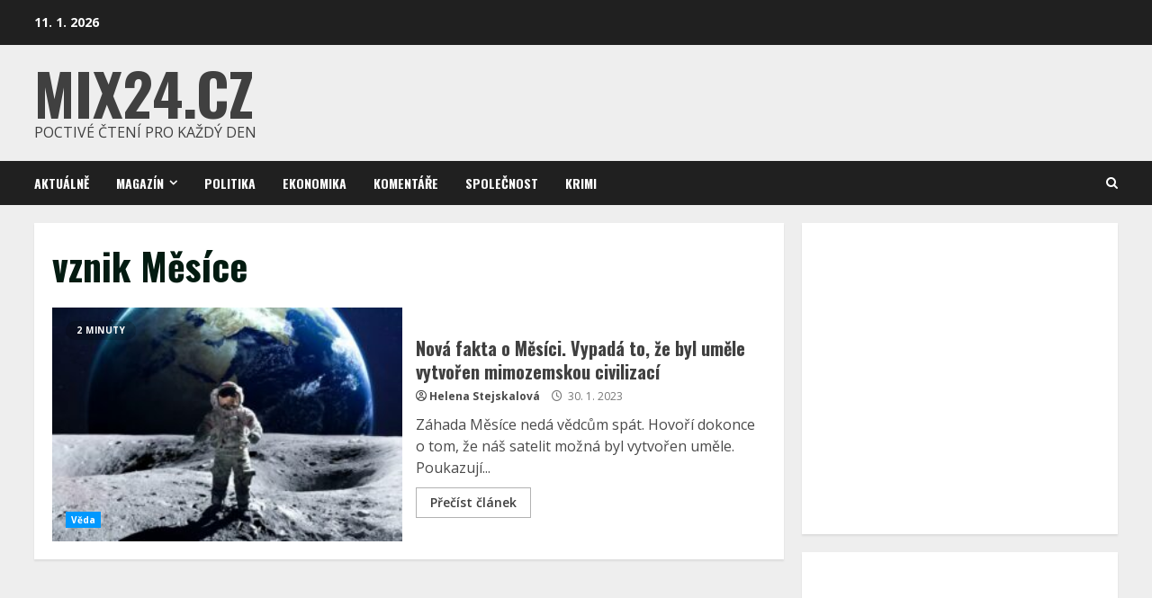

--- FILE ---
content_type: text/html; charset=UTF-8
request_url: https://www.mix24.cz/tag/vznik-mesice/
body_size: 15470
content:
<!-- This page is cached by the Hummingbird Performance plugin v3.8.1 - https://wordpress.org/plugins/hummingbird-performance/. --><!doctype html>
<html lang="cs">
<head>
    <meta charset="UTF-8">
    <meta name="viewport" content="width=device-width, initial-scale=1">
    <link rel="profile" href="https://gmpg.org/xfn/11">

    <meta name='robots' content='index, follow, max-image-preview:large, max-snippet:-1, max-video-preview:-1' />

	<!-- This site is optimized with the Yoast SEO plugin v21.8 - https://yoast.com/wordpress/plugins/seo/ -->
	<title>vznik Měsíce Témata - Mix24.cz</title>
	<link rel="canonical" href="https://www.mix24.cz/tag/vznik-mesice/" />
	<meta property="og:locale" content="cs_CZ" />
	<meta property="og:type" content="article" />
	<meta property="og:title" content="vznik Měsíce Témata - Mix24.cz" />
	<meta property="og:url" content="https://www.mix24.cz/tag/vznik-mesice/" />
	<meta property="og:site_name" content="Mix24.cz" />
	<meta name="twitter:card" content="summary_large_image" />
	<script type="application/ld+json" class="yoast-schema-graph">{"@context":"https://schema.org","@graph":[{"@type":"CollectionPage","@id":"https://www.mix24.cz/tag/vznik-mesice/","url":"https://www.mix24.cz/tag/vznik-mesice/","name":"vznik Měsíce Témata - Mix24.cz","isPartOf":{"@id":"https://www.mix24.cz/#website"},"primaryImageOfPage":{"@id":"https://www.mix24.cz/tag/vznik-mesice/#primaryimage"},"image":{"@id":"https://www.mix24.cz/tag/vznik-mesice/#primaryimage"},"thumbnailUrl":"https://www.mix24.cz/wp-content/uploads/2023/01/mesic-zeme-astrounaut.jpg","breadcrumb":{"@id":"https://www.mix24.cz/tag/vznik-mesice/#breadcrumb"},"inLanguage":"cs"},{"@type":"ImageObject","inLanguage":"cs","@id":"https://www.mix24.cz/tag/vznik-mesice/#primaryimage","url":"https://www.mix24.cz/wp-content/uploads/2023/01/mesic-zeme-astrounaut.jpg","contentUrl":"https://www.mix24.cz/wp-content/uploads/2023/01/mesic-zeme-astrounaut.jpg","width":960,"height":640},{"@type":"BreadcrumbList","@id":"https://www.mix24.cz/tag/vznik-mesice/#breadcrumb","itemListElement":[{"@type":"ListItem","position":1,"name":"Domů","item":"https://www.mix24.cz/"},{"@type":"ListItem","position":2,"name":"vznik Měsíce"}]},{"@type":"WebSite","@id":"https://www.mix24.cz/#website","url":"https://www.mix24.cz/","name":"Mix24.cz","description":"Poctivé čtení pro každý den","potentialAction":[{"@type":"SearchAction","target":{"@type":"EntryPoint","urlTemplate":"https://www.mix24.cz/?s={search_term_string}"},"query-input":"required name=search_term_string"}],"inLanguage":"cs"}]}</script>
	<!-- / Yoast SEO plugin. -->


<link rel='dns-prefetch' href='//fonts.googleapis.com' />
<link href='https://fonts.googleapis.com' rel='preconnect' />
<link href='//fonts.gstatic.com' crossorigin='' rel='preconnect' />
<link rel="alternate" type="application/rss+xml" title="Mix24.cz &raquo; RSS zdroj" href="https://www.mix24.cz/feed/" />
<link rel="alternate" type="application/rss+xml" title="Mix24.cz &raquo; RSS komentářů" href="https://www.mix24.cz/comments/feed/" />
<link rel="alternate" type="application/rss+xml" title="Mix24.cz &raquo; RSS pro štítek vznik Měsíce" href="https://www.mix24.cz/tag/vznik-mesice/feed/" />
<script type="text/javascript">
/* <![CDATA[ */
window._wpemojiSettings = {"baseUrl":"https:\/\/s.w.org\/images\/core\/emoji\/14.0.0\/72x72\/","ext":".png","svgUrl":"https:\/\/s.w.org\/images\/core\/emoji\/14.0.0\/svg\/","svgExt":".svg","source":{"concatemoji":"https:\/\/www.mix24.cz\/wp-includes\/js\/wp-emoji-release.min.js?ver=6.4.7"}};
/*! This file is auto-generated */
!function(i,n){var o,s,e;function c(e){try{var t={supportTests:e,timestamp:(new Date).valueOf()};sessionStorage.setItem(o,JSON.stringify(t))}catch(e){}}function p(e,t,n){e.clearRect(0,0,e.canvas.width,e.canvas.height),e.fillText(t,0,0);var t=new Uint32Array(e.getImageData(0,0,e.canvas.width,e.canvas.height).data),r=(e.clearRect(0,0,e.canvas.width,e.canvas.height),e.fillText(n,0,0),new Uint32Array(e.getImageData(0,0,e.canvas.width,e.canvas.height).data));return t.every(function(e,t){return e===r[t]})}function u(e,t,n){switch(t){case"flag":return n(e,"\ud83c\udff3\ufe0f\u200d\u26a7\ufe0f","\ud83c\udff3\ufe0f\u200b\u26a7\ufe0f")?!1:!n(e,"\ud83c\uddfa\ud83c\uddf3","\ud83c\uddfa\u200b\ud83c\uddf3")&&!n(e,"\ud83c\udff4\udb40\udc67\udb40\udc62\udb40\udc65\udb40\udc6e\udb40\udc67\udb40\udc7f","\ud83c\udff4\u200b\udb40\udc67\u200b\udb40\udc62\u200b\udb40\udc65\u200b\udb40\udc6e\u200b\udb40\udc67\u200b\udb40\udc7f");case"emoji":return!n(e,"\ud83e\udef1\ud83c\udffb\u200d\ud83e\udef2\ud83c\udfff","\ud83e\udef1\ud83c\udffb\u200b\ud83e\udef2\ud83c\udfff")}return!1}function f(e,t,n){var r="undefined"!=typeof WorkerGlobalScope&&self instanceof WorkerGlobalScope?new OffscreenCanvas(300,150):i.createElement("canvas"),a=r.getContext("2d",{willReadFrequently:!0}),o=(a.textBaseline="top",a.font="600 32px Arial",{});return e.forEach(function(e){o[e]=t(a,e,n)}),o}function t(e){var t=i.createElement("script");t.src=e,t.defer=!0,i.head.appendChild(t)}"undefined"!=typeof Promise&&(o="wpEmojiSettingsSupports",s=["flag","emoji"],n.supports={everything:!0,everythingExceptFlag:!0},e=new Promise(function(e){i.addEventListener("DOMContentLoaded",e,{once:!0})}),new Promise(function(t){var n=function(){try{var e=JSON.parse(sessionStorage.getItem(o));if("object"==typeof e&&"number"==typeof e.timestamp&&(new Date).valueOf()<e.timestamp+604800&&"object"==typeof e.supportTests)return e.supportTests}catch(e){}return null}();if(!n){if("undefined"!=typeof Worker&&"undefined"!=typeof OffscreenCanvas&&"undefined"!=typeof URL&&URL.createObjectURL&&"undefined"!=typeof Blob)try{var e="postMessage("+f.toString()+"("+[JSON.stringify(s),u.toString(),p.toString()].join(",")+"));",r=new Blob([e],{type:"text/javascript"}),a=new Worker(URL.createObjectURL(r),{name:"wpTestEmojiSupports"});return void(a.onmessage=function(e){c(n=e.data),a.terminate(),t(n)})}catch(e){}c(n=f(s,u,p))}t(n)}).then(function(e){for(var t in e)n.supports[t]=e[t],n.supports.everything=n.supports.everything&&n.supports[t],"flag"!==t&&(n.supports.everythingExceptFlag=n.supports.everythingExceptFlag&&n.supports[t]);n.supports.everythingExceptFlag=n.supports.everythingExceptFlag&&!n.supports.flag,n.DOMReady=!1,n.readyCallback=function(){n.DOMReady=!0}}).then(function(){return e}).then(function(){var e;n.supports.everything||(n.readyCallback(),(e=n.source||{}).concatemoji?t(e.concatemoji):e.wpemoji&&e.twemoji&&(t(e.twemoji),t(e.wpemoji)))}))}((window,document),window._wpemojiSettings);
/* ]]> */
</script>
<!-- mix24.cz is managing ads with Advanced Ads 1.48.1 --><script id="mix24-ready">
			window.advanced_ads_ready=function(e,a){a=a||"complete";var d=function(e){return"interactive"===a?"loading"!==e:"complete"===e};d(document.readyState)?e():document.addEventListener("readystatechange",(function(a){d(a.target.readyState)&&e()}),{once:"interactive"===a})},window.advanced_ads_ready_queue=window.advanced_ads_ready_queue||[];		</script>
		<style id='wp-emoji-styles-inline-css' type='text/css'>

	img.wp-smiley, img.emoji {
		display: inline !important;
		border: none !important;
		box-shadow: none !important;
		height: 1em !important;
		width: 1em !important;
		margin: 0 0.07em !important;
		vertical-align: -0.1em !important;
		background: none !important;
		padding: 0 !important;
	}
</style>
<link rel='stylesheet' id='wp-block-library-css' href='https://www.mix24.cz/wp-includes/css/dist/block-library/style.min.css?ver=6.4.7' type='text/css' media='all' />
<style id='wp-block-library-theme-inline-css' type='text/css'>
.wp-block-audio figcaption{color:#555;font-size:13px;text-align:center}.is-dark-theme .wp-block-audio figcaption{color:hsla(0,0%,100%,.65)}.wp-block-audio{margin:0 0 1em}.wp-block-code{border:1px solid #ccc;border-radius:4px;font-family:Menlo,Consolas,monaco,monospace;padding:.8em 1em}.wp-block-embed figcaption{color:#555;font-size:13px;text-align:center}.is-dark-theme .wp-block-embed figcaption{color:hsla(0,0%,100%,.65)}.wp-block-embed{margin:0 0 1em}.blocks-gallery-caption{color:#555;font-size:13px;text-align:center}.is-dark-theme .blocks-gallery-caption{color:hsla(0,0%,100%,.65)}.wp-block-image figcaption{color:#555;font-size:13px;text-align:center}.is-dark-theme .wp-block-image figcaption{color:hsla(0,0%,100%,.65)}.wp-block-image{margin:0 0 1em}.wp-block-pullquote{border-bottom:4px solid;border-top:4px solid;color:currentColor;margin-bottom:1.75em}.wp-block-pullquote cite,.wp-block-pullquote footer,.wp-block-pullquote__citation{color:currentColor;font-size:.8125em;font-style:normal;text-transform:uppercase}.wp-block-quote{border-left:.25em solid;margin:0 0 1.75em;padding-left:1em}.wp-block-quote cite,.wp-block-quote footer{color:currentColor;font-size:.8125em;font-style:normal;position:relative}.wp-block-quote.has-text-align-right{border-left:none;border-right:.25em solid;padding-left:0;padding-right:1em}.wp-block-quote.has-text-align-center{border:none;padding-left:0}.wp-block-quote.is-large,.wp-block-quote.is-style-large,.wp-block-quote.is-style-plain{border:none}.wp-block-search .wp-block-search__label{font-weight:700}.wp-block-search__button{border:1px solid #ccc;padding:.375em .625em}:where(.wp-block-group.has-background){padding:1.25em 2.375em}.wp-block-separator.has-css-opacity{opacity:.4}.wp-block-separator{border:none;border-bottom:2px solid;margin-left:auto;margin-right:auto}.wp-block-separator.has-alpha-channel-opacity{opacity:1}.wp-block-separator:not(.is-style-wide):not(.is-style-dots){width:100px}.wp-block-separator.has-background:not(.is-style-dots){border-bottom:none;height:1px}.wp-block-separator.has-background:not(.is-style-wide):not(.is-style-dots){height:2px}.wp-block-table{margin:0 0 1em}.wp-block-table td,.wp-block-table th{word-break:normal}.wp-block-table figcaption{color:#555;font-size:13px;text-align:center}.is-dark-theme .wp-block-table figcaption{color:hsla(0,0%,100%,.65)}.wp-block-video figcaption{color:#555;font-size:13px;text-align:center}.is-dark-theme .wp-block-video figcaption{color:hsla(0,0%,100%,.65)}.wp-block-video{margin:0 0 1em}.wp-block-template-part.has-background{margin-bottom:0;margin-top:0;padding:1.25em 2.375em}
</style>
<style id='classic-theme-styles-inline-css' type='text/css'>
/*! This file is auto-generated */
.wp-block-button__link{color:#fff;background-color:#32373c;border-radius:9999px;box-shadow:none;text-decoration:none;padding:calc(.667em + 2px) calc(1.333em + 2px);font-size:1.125em}.wp-block-file__button{background:#32373c;color:#fff;text-decoration:none}
</style>
<style id='global-styles-inline-css' type='text/css'>
body{--wp--preset--color--black: #000000;--wp--preset--color--cyan-bluish-gray: #abb8c3;--wp--preset--color--white: #ffffff;--wp--preset--color--pale-pink: #f78da7;--wp--preset--color--vivid-red: #cf2e2e;--wp--preset--color--luminous-vivid-orange: #ff6900;--wp--preset--color--luminous-vivid-amber: #fcb900;--wp--preset--color--light-green-cyan: #7bdcb5;--wp--preset--color--vivid-green-cyan: #00d084;--wp--preset--color--pale-cyan-blue: #8ed1fc;--wp--preset--color--vivid-cyan-blue: #0693e3;--wp--preset--color--vivid-purple: #9b51e0;--wp--preset--gradient--vivid-cyan-blue-to-vivid-purple: linear-gradient(135deg,rgba(6,147,227,1) 0%,rgb(155,81,224) 100%);--wp--preset--gradient--light-green-cyan-to-vivid-green-cyan: linear-gradient(135deg,rgb(122,220,180) 0%,rgb(0,208,130) 100%);--wp--preset--gradient--luminous-vivid-amber-to-luminous-vivid-orange: linear-gradient(135deg,rgba(252,185,0,1) 0%,rgba(255,105,0,1) 100%);--wp--preset--gradient--luminous-vivid-orange-to-vivid-red: linear-gradient(135deg,rgba(255,105,0,1) 0%,rgb(207,46,46) 100%);--wp--preset--gradient--very-light-gray-to-cyan-bluish-gray: linear-gradient(135deg,rgb(238,238,238) 0%,rgb(169,184,195) 100%);--wp--preset--gradient--cool-to-warm-spectrum: linear-gradient(135deg,rgb(74,234,220) 0%,rgb(151,120,209) 20%,rgb(207,42,186) 40%,rgb(238,44,130) 60%,rgb(251,105,98) 80%,rgb(254,248,76) 100%);--wp--preset--gradient--blush-light-purple: linear-gradient(135deg,rgb(255,206,236) 0%,rgb(152,150,240) 100%);--wp--preset--gradient--blush-bordeaux: linear-gradient(135deg,rgb(254,205,165) 0%,rgb(254,45,45) 50%,rgb(107,0,62) 100%);--wp--preset--gradient--luminous-dusk: linear-gradient(135deg,rgb(255,203,112) 0%,rgb(199,81,192) 50%,rgb(65,88,208) 100%);--wp--preset--gradient--pale-ocean: linear-gradient(135deg,rgb(255,245,203) 0%,rgb(182,227,212) 50%,rgb(51,167,181) 100%);--wp--preset--gradient--electric-grass: linear-gradient(135deg,rgb(202,248,128) 0%,rgb(113,206,126) 100%);--wp--preset--gradient--midnight: linear-gradient(135deg,rgb(2,3,129) 0%,rgb(40,116,252) 100%);--wp--preset--font-size--small: 13px;--wp--preset--font-size--medium: 20px;--wp--preset--font-size--large: 36px;--wp--preset--font-size--x-large: 42px;--wp--preset--spacing--20: 0.44rem;--wp--preset--spacing--30: 0.67rem;--wp--preset--spacing--40: 1rem;--wp--preset--spacing--50: 1.5rem;--wp--preset--spacing--60: 2.25rem;--wp--preset--spacing--70: 3.38rem;--wp--preset--spacing--80: 5.06rem;--wp--preset--shadow--natural: 6px 6px 9px rgba(0, 0, 0, 0.2);--wp--preset--shadow--deep: 12px 12px 50px rgba(0, 0, 0, 0.4);--wp--preset--shadow--sharp: 6px 6px 0px rgba(0, 0, 0, 0.2);--wp--preset--shadow--outlined: 6px 6px 0px -3px rgba(255, 255, 255, 1), 6px 6px rgba(0, 0, 0, 1);--wp--preset--shadow--crisp: 6px 6px 0px rgba(0, 0, 0, 1);}:where(.is-layout-flex){gap: 0.5em;}:where(.is-layout-grid){gap: 0.5em;}body .is-layout-flow > .alignleft{float: left;margin-inline-start: 0;margin-inline-end: 2em;}body .is-layout-flow > .alignright{float: right;margin-inline-start: 2em;margin-inline-end: 0;}body .is-layout-flow > .aligncenter{margin-left: auto !important;margin-right: auto !important;}body .is-layout-constrained > .alignleft{float: left;margin-inline-start: 0;margin-inline-end: 2em;}body .is-layout-constrained > .alignright{float: right;margin-inline-start: 2em;margin-inline-end: 0;}body .is-layout-constrained > .aligncenter{margin-left: auto !important;margin-right: auto !important;}body .is-layout-constrained > :where(:not(.alignleft):not(.alignright):not(.alignfull)){max-width: var(--wp--style--global--content-size);margin-left: auto !important;margin-right: auto !important;}body .is-layout-constrained > .alignwide{max-width: var(--wp--style--global--wide-size);}body .is-layout-flex{display: flex;}body .is-layout-flex{flex-wrap: wrap;align-items: center;}body .is-layout-flex > *{margin: 0;}body .is-layout-grid{display: grid;}body .is-layout-grid > *{margin: 0;}:where(.wp-block-columns.is-layout-flex){gap: 2em;}:where(.wp-block-columns.is-layout-grid){gap: 2em;}:where(.wp-block-post-template.is-layout-flex){gap: 1.25em;}:where(.wp-block-post-template.is-layout-grid){gap: 1.25em;}.has-black-color{color: var(--wp--preset--color--black) !important;}.has-cyan-bluish-gray-color{color: var(--wp--preset--color--cyan-bluish-gray) !important;}.has-white-color{color: var(--wp--preset--color--white) !important;}.has-pale-pink-color{color: var(--wp--preset--color--pale-pink) !important;}.has-vivid-red-color{color: var(--wp--preset--color--vivid-red) !important;}.has-luminous-vivid-orange-color{color: var(--wp--preset--color--luminous-vivid-orange) !important;}.has-luminous-vivid-amber-color{color: var(--wp--preset--color--luminous-vivid-amber) !important;}.has-light-green-cyan-color{color: var(--wp--preset--color--light-green-cyan) !important;}.has-vivid-green-cyan-color{color: var(--wp--preset--color--vivid-green-cyan) !important;}.has-pale-cyan-blue-color{color: var(--wp--preset--color--pale-cyan-blue) !important;}.has-vivid-cyan-blue-color{color: var(--wp--preset--color--vivid-cyan-blue) !important;}.has-vivid-purple-color{color: var(--wp--preset--color--vivid-purple) !important;}.has-black-background-color{background-color: var(--wp--preset--color--black) !important;}.has-cyan-bluish-gray-background-color{background-color: var(--wp--preset--color--cyan-bluish-gray) !important;}.has-white-background-color{background-color: var(--wp--preset--color--white) !important;}.has-pale-pink-background-color{background-color: var(--wp--preset--color--pale-pink) !important;}.has-vivid-red-background-color{background-color: var(--wp--preset--color--vivid-red) !important;}.has-luminous-vivid-orange-background-color{background-color: var(--wp--preset--color--luminous-vivid-orange) !important;}.has-luminous-vivid-amber-background-color{background-color: var(--wp--preset--color--luminous-vivid-amber) !important;}.has-light-green-cyan-background-color{background-color: var(--wp--preset--color--light-green-cyan) !important;}.has-vivid-green-cyan-background-color{background-color: var(--wp--preset--color--vivid-green-cyan) !important;}.has-pale-cyan-blue-background-color{background-color: var(--wp--preset--color--pale-cyan-blue) !important;}.has-vivid-cyan-blue-background-color{background-color: var(--wp--preset--color--vivid-cyan-blue) !important;}.has-vivid-purple-background-color{background-color: var(--wp--preset--color--vivid-purple) !important;}.has-black-border-color{border-color: var(--wp--preset--color--black) !important;}.has-cyan-bluish-gray-border-color{border-color: var(--wp--preset--color--cyan-bluish-gray) !important;}.has-white-border-color{border-color: var(--wp--preset--color--white) !important;}.has-pale-pink-border-color{border-color: var(--wp--preset--color--pale-pink) !important;}.has-vivid-red-border-color{border-color: var(--wp--preset--color--vivid-red) !important;}.has-luminous-vivid-orange-border-color{border-color: var(--wp--preset--color--luminous-vivid-orange) !important;}.has-luminous-vivid-amber-border-color{border-color: var(--wp--preset--color--luminous-vivid-amber) !important;}.has-light-green-cyan-border-color{border-color: var(--wp--preset--color--light-green-cyan) !important;}.has-vivid-green-cyan-border-color{border-color: var(--wp--preset--color--vivid-green-cyan) !important;}.has-pale-cyan-blue-border-color{border-color: var(--wp--preset--color--pale-cyan-blue) !important;}.has-vivid-cyan-blue-border-color{border-color: var(--wp--preset--color--vivid-cyan-blue) !important;}.has-vivid-purple-border-color{border-color: var(--wp--preset--color--vivid-purple) !important;}.has-vivid-cyan-blue-to-vivid-purple-gradient-background{background: var(--wp--preset--gradient--vivid-cyan-blue-to-vivid-purple) !important;}.has-light-green-cyan-to-vivid-green-cyan-gradient-background{background: var(--wp--preset--gradient--light-green-cyan-to-vivid-green-cyan) !important;}.has-luminous-vivid-amber-to-luminous-vivid-orange-gradient-background{background: var(--wp--preset--gradient--luminous-vivid-amber-to-luminous-vivid-orange) !important;}.has-luminous-vivid-orange-to-vivid-red-gradient-background{background: var(--wp--preset--gradient--luminous-vivid-orange-to-vivid-red) !important;}.has-very-light-gray-to-cyan-bluish-gray-gradient-background{background: var(--wp--preset--gradient--very-light-gray-to-cyan-bluish-gray) !important;}.has-cool-to-warm-spectrum-gradient-background{background: var(--wp--preset--gradient--cool-to-warm-spectrum) !important;}.has-blush-light-purple-gradient-background{background: var(--wp--preset--gradient--blush-light-purple) !important;}.has-blush-bordeaux-gradient-background{background: var(--wp--preset--gradient--blush-bordeaux) !important;}.has-luminous-dusk-gradient-background{background: var(--wp--preset--gradient--luminous-dusk) !important;}.has-pale-ocean-gradient-background{background: var(--wp--preset--gradient--pale-ocean) !important;}.has-electric-grass-gradient-background{background: var(--wp--preset--gradient--electric-grass) !important;}.has-midnight-gradient-background{background: var(--wp--preset--gradient--midnight) !important;}.has-small-font-size{font-size: var(--wp--preset--font-size--small) !important;}.has-medium-font-size{font-size: var(--wp--preset--font-size--medium) !important;}.has-large-font-size{font-size: var(--wp--preset--font-size--large) !important;}.has-x-large-font-size{font-size: var(--wp--preset--font-size--x-large) !important;}
.wp-block-navigation a:where(:not(.wp-element-button)){color: inherit;}
:where(.wp-block-post-template.is-layout-flex){gap: 1.25em;}:where(.wp-block-post-template.is-layout-grid){gap: 1.25em;}
:where(.wp-block-columns.is-layout-flex){gap: 2em;}:where(.wp-block-columns.is-layout-grid){gap: 2em;}
.wp-block-pullquote{font-size: 1.5em;line-height: 1.6;}
</style>
<link rel='stylesheet' id='wphb-1-css' href='https://www.mix24.cz/wp-content/uploads/hummingbird-assets/6c974e243803cba83b4fe53a4e0c81cc.css' type='text/css' media='all' />
<link rel='stylesheet' id='morenews-google-fonts-css' href='https://fonts.googleapis.com/css?family=Oswald:300,400,700|Open%20Sans:400,400italic,600,700|Oswald:300,400,700&#038;subset=latin,latin-ext' type='text/css' media='all' />
<link rel='stylesheet' id='wphb-2-css' href='https://www.mix24.cz/wp-content/uploads/hummingbird-assets/3c9f04d1565a864f31bbec282a94dc73.css' type='text/css' media='all' />
<style id='wphb-2-inline-css' type='text/css'>

                    body.aft-dark-mode #sidr,
        body.aft-dark-mode,
        body.aft-dark-mode.custom-background,
        body.aft-dark-mode #af-preloader {
            background-color: #000000;
            }
        
                    body.aft-default-mode #sidr,
            body.aft-default-mode #af-preloader,
            body.aft-default-mode {
            background-color: #eeeeee;
            }

        
                    .woocommerce span.onsale,
            .woocommerce #respond input#submit.disabled, 
            .woocommerce #respond input#submit:disabled, 
            .woocommerce #respond input#submit:disabled[disabled], 
            .woocommerce a.button.disabled, 
            .woocommerce a.button:disabled, 
            .woocommerce a.button:disabled[disabled], 
            .woocommerce button.button.disabled, 
            .woocommerce button.button:disabled, 
            .woocommerce button.button:disabled[disabled], 
            .woocommerce input.button.disabled, 
            .woocommerce input.button:disabled, 
            .woocommerce input.button:disabled[disabled],
            .woocommerce #respond input#submit, 
            .woocommerce a.button, 
            .woocommerce button.button, 
            .woocommerce input.button,
            .woocommerce #respond input#submit.alt, 
            .woocommerce a.button.alt, 
            .woocommerce button.button.alt, 
            .woocommerce input.button.alt,

            .widget-title-fill-and-border .wp-block-search__label,
            .widget-title-fill-and-border .wp-block-group__inner-container > h1.wp-block-heading,
            .widget-title-fill-and-border .wp-block-group__inner-container > h2.wp-block-heading,
            .widget-title-fill-and-border .wp-block-group__inner-container > h3.wp-block-heading,
            .widget-title-fill-and-border .wp-block-group__inner-container > h4.wp-block-heading,
            .widget-title-fill-and-border .wp-block-group__inner-container > h5.wp-block-heading,
            .widget-title-fill-and-border .wp-block-group__inner-container > h6.wp-block-heading,
            .widget-title-fill-and-no-border .wp-block-search__label,
            .widget-title-fill-and-no-border .wp-block-group__inner-container > h1.wp-block-heading,
            .widget-title-fill-and-no-border .wp-block-group__inner-container > h2.wp-block-heading,
            .widget-title-fill-and-no-border .wp-block-group__inner-container > h3.wp-block-heading,
            .widget-title-fill-and-no-border .wp-block-group__inner-container > h4.wp-block-heading,
            .widget-title-fill-and-no-border .wp-block-group__inner-container > h5.wp-block-heading,
            .widget-title-fill-and-no-border .wp-block-group__inner-container > h6.wp-block-heading,

            .widget-title-fill-and-border .wp_post_author_widget .widget-title .header-after,
            .widget-title-fill-and-border .widget-title .heading-line,
            .widget-title-fill-and-border .aft-posts-tabs-panel .nav-tabs>li>a.active,
            .widget-title-fill-and-border .aft-main-banner-wrapper .widget-title .heading-line ,
            .widget-title-fill-and-no-border .wp_post_author_widget .widget-title .header-after,
            .widget-title-fill-and-no-border .widget-title .heading-line,
            .widget-title-fill-and-no-border .aft-posts-tabs-panel .nav-tabs>li>a.active,
            .widget-title-fill-and-no-border .aft-main-banner-wrapper .widget-title .heading-line,
            a.sidr-class-sidr-button-close,
            body.widget-title-border-bottom .header-after1 .heading-line-before, 
            body.widget-title-border-bottom .widget-title .heading-line-before,

            .widget-title-border-center .wp-block-search__label::after,
            .widget-title-border-center .wp-block-group__inner-container > h1.wp-block-heading::after,
            .widget-title-border-center .wp-block-group__inner-container > h2.wp-block-heading::after,
            .widget-title-border-center .wp-block-group__inner-container > h3.wp-block-heading::after,
            .widget-title-border-center .wp-block-group__inner-container > h4.wp-block-heading::after,
            .widget-title-border-center .wp-block-group__inner-container > h5.wp-block-heading::after,
            .widget-title-border-center .wp-block-group__inner-container > h6.wp-block-heading::after,
            .widget-title-border-center .wp_post_author_widget .widget-title .heading-line-before,
            .widget-title-border-center .aft-posts-tabs-panel .nav-tabs>li>a.active::after,
            .widget-title-border-center .wp_post_author_widget .widget-title .header-after::after, 
            .widget-title-border-center .widget-title .heading-line-after,

            .widget-title-border-bottom .wp-block-search__label::after,
            .widget-title-border-bottom .wp-block-group__inner-container > h1.wp-block-heading::after,
            .widget-title-border-bottom .wp-block-group__inner-container > h2.wp-block-heading::after,
            .widget-title-border-bottom .wp-block-group__inner-container > h3.wp-block-heading::after,
            .widget-title-border-bottom .wp-block-group__inner-container > h4.wp-block-heading::after,
            .widget-title-border-bottom .wp-block-group__inner-container > h5.wp-block-heading::after,
            .widget-title-border-bottom .wp-block-group__inner-container > h6.wp-block-heading::after,
            .widget-title-border-bottom .heading-line::before, 
            .widget-title-border-bottom .wp-post-author-wrap .header-after::before,
            .widget-title-border-bottom .aft-posts-tabs-panel .nav-tabs>li>a.active span::after,

            body.aft-default-mode .reply a,
            body.aft-dark-mode .reply a,
            .aft-popular-taxonomies-lists span::before ,
            .woocommerce div.product .woocommerce-tabs ul.tabs li.active,
            #loader-wrapper div,
            span.heading-line::before,
            .wp-post-author-wrap .header-after::before,
            body.aft-default-mode.woocommerce span.onsale,
            body.aft-dark-mode input[type="button"],
            body.aft-dark-mode input[type="reset"],
            body.aft-dark-mode input[type="submit"],
            body.aft-dark-mode .inner-suscribe input[type=submit],
            body.aft-default-mode input[type="button"],
            body.aft-default-mode input[type="reset"],
            body.aft-default-mode input[type="submit"],
            body.aft-default-mode .inner-suscribe input[type=submit],
            .woocommerce-product-search button[type="submit"],
            input.search-submit,
            .wp-block-search__button,
            .af-youtube-slider .af-video-wrap .af-bg-play i,
            .af-youtube-video-list .entry-header-yt-video-wrapper .af-yt-video-play i,
            .af-post-format i,
            body .btn-style1 a:visited,
            body .btn-style1 a,
            body .morenews-pagination .nav-links .page-numbers.current,
            body #scroll-up,
            body article.sticky .read-single:before,
            .aft-readmore-wrapper a.aft-readmore:hover,
            body.aft-dark-mode .aft-readmore-wrapper a.aft-readmore:hover, 
            footer.site-footer .aft-readmore-wrapper a.aft-readmore:hover,
            .aft-readmore-wrapper a.aft-readmore:hover,
            body .trending-posts-vertical .trending-no{
            background-color: #0098fe ;
            }

            .grid-design-texts-over-image .aft-readmore-wrapper a.aft-readmore:hover, 
            .aft-readmore-wrapper a.aft-readmore:hover,
            body.aft-dark-mode .aft-readmore-wrapper a.aft-readmore:hover, 
            body.aft-default-mode .aft-readmore-wrapper a.aft-readmore:hover, 

            body.single .entry-header .aft-post-excerpt-and-meta .post-excerpt,
            body.aft-dark-mode.single span.tags-links a:hover,
            .morenews-pagination .nav-links .page-numbers.current,
            .aft-readmore-wrapper a.aft-readmore:hover,
            p.awpa-more-posts a:hover{
            border-color: #0098fe ;
            }
            .wp-post-author-meta .wp-post-author-meta-more-posts a.awpa-more-posts:hover{
                border-color: #0098fe ;
            }
            body:not(.rtl) .aft-popular-taxonomies-lists span::after {
                border-left-color: #0098fe ;
            }
            body.rtl .aft-popular-taxonomies-lists span::after {
                border-right-color: #0098fe ;
            }
            .widget-title-fill-and-no-border .wp-block-search__label::after,
            .widget-title-fill-and-no-border .wp-block-group__inner-container > h1.wp-block-heading::after,
            .widget-title-fill-and-no-border .wp-block-group__inner-container > h2.wp-block-heading::after,
            .widget-title-fill-and-no-border .wp-block-group__inner-container > h3.wp-block-heading::after,
            .widget-title-fill-and-no-border .wp-block-group__inner-container > h4.wp-block-heading::after,
            .widget-title-fill-and-no-border .wp-block-group__inner-container > h5.wp-block-heading::after,
            .widget-title-fill-and-no-border .wp-block-group__inner-container > h6.wp-block-heading::after,
            .widget-title-fill-and-no-border .aft-posts-tabs-panel .nav-tabs>li a.active::after,
            .widget-title-fill-and-no-border .morenews-widget .widget-title::before,
            .widget-title-fill-and-no-border .morenews-customizer .widget-title::before{
                border-top-color: #0098fe ;

            }
            #scroll-up::after,
            .aft-dark-mode #loader,
            .aft-default-mode #loader {
                border-bottom-color: #0098fe ;
            }
            footer.site-footer .wp-calendar-nav a:hover,
            footer.site-footer .wp-block-latest-comments__comment-meta a:hover,
            .aft-dark-mode .tagcloud a:hover, 
            .aft-dark-mode .widget ul.menu >li a:hover, 
            .aft-dark-mode .widget > ul > li a:hover,
            .banner-exclusive-posts-wrapper a:hover,
            .list-style .read-title h4 a:hover,
            .grid-design-default .read-title h4 a:hover,
            body.aft-dark-mode .banner-exclusive-posts-wrapper a:hover,
            body.aft-dark-mode .banner-exclusive-posts-wrapper a:visited:hover,
            body.aft-default-mode .banner-exclusive-posts-wrapper a:hover,
            body.aft-default-mode .banner-exclusive-posts-wrapper a:visited:hover,
            body.wp-post-author-meta .awpa-display-name a:hover,
            .widget_text a ,
            .post-description a:not(.aft-readmore), .post-description a:not(.aft-readmore):visited,

            .wp_post_author_widget .wp-post-author-meta .awpa-display-name a:hover, 
            .wp-post-author-meta .wp-post-author-meta-more-posts a.awpa-more-posts:hover,
            body.aft-default-mode .af-breadcrumbs a:hover,
            body.aft-dark-mode .af-breadcrumbs a:hover,
            body .wp-block-latest-comments li.wp-block-latest-comments__comment a:hover,

            body .site-footer .color-pad .read-title h4 a:hover,
            body.aft-default-mode .site-footer .tagcloud a:hover,
            body.aft-dark-mode .site-footer .tagcloud a:hover,
            body.aft-default-mode .site-footer .wp-block-tag-cloud a:hover,
            body.aft-dark-mode .site-footer .wp-block-tag-cloud a:hover,

            body.aft-dark-mode #secondary .morenews-widget ul[class*="wp-block-"] a:hover,
            body.aft-dark-mode #secondary .morenews-widget ol[class*="wp-block-"] a:hover,
            body.aft-dark-mode a.post-edit-link:hover,
            body.aft-default-mode #secondary .morenews-widget ul[class*="wp-block-"] a:hover,
            body.aft-default-mode #secondary .morenews-widget ol[class*="wp-block-"] a:hover,
            body.aft-default-mode a.post-edit-link:hover,
            body.aft-default-mode #secondary .widget > ul > li a:hover,

            body.aft-default-mode footer.comment-meta a:hover,
            body.aft-dark-mode footer.comment-meta a:hover,
            body.aft-default-mode .comment-form a:hover,
            body.aft-dark-mode .comment-form a:hover,
            body.aft-dark-mode .entry-content > .wp-block-tag-cloud a:not(.has-text-color):hover,
            body.aft-default-mode .entry-content > .wp-block-tag-cloud a:not(.has-text-color):hover,
            body.aft-dark-mode .entry-content .wp-block-archives-list.wp-block-archives a:not(.has-text-color):hover,
            body.aft-default-mode .entry-content .wp-block-archives-list.wp-block-archives a:not(.has-text-color):hover,
            body.aft-dark-mode .entry-content .wp-block-latest-posts a:not(.has-text-color):hover, 
            body.aft-dark-mode .entry-content .wp-block-categories-list.wp-block-categories a:not(.has-text-color):hover,
            body.aft-default-mode .entry-content .wp-block-latest-posts a:not(.has-text-color):hover, 
            body.aft-default-mode .entry-content .wp-block-categories-list.wp-block-categories a:not(.has-text-color):hover,

            .aft-default-mode .wp-block-archives-list.wp-block-archives a:not(.has-text-color):hover,
            .aft-default-mode .wp-block-latest-posts a:not(.has-text-color):hover, 
            .aft-default-mode .wp-block-categories-list.wp-block-categories a:not(.has-text-color):hover,
            .aft-default-mode .wp-block-latest-comments li.wp-block-latest-comments__comment a:hover,
            .aft-dark-mode .wp-block-archives-list.wp-block-archives a:not(.has-text-color):hover,
            .aft-dark-mode .wp-block-latest-posts a:not(.has-text-color):hover, 
            .aft-dark-mode .wp-block-categories-list.wp-block-categories a:not(.has-text-color):hover,
            .aft-dark-mode .wp-block-latest-comments li.wp-block-latest-comments__comment a:hover,

            body.aft-default-mode .site-footer .wp-block-latest-comments li.wp-block-latest-comments__comment a:hover,
            body.aft-dark-mode .site-footer .wp-block-latest-comments li.wp-block-latest-comments__comment a:hover,
            .aft-default-mode .site-footer .wp-block-archives-list.wp-block-archives a:not(.has-text-color):hover,
            .aft-default-mode .site-footer .wp-block-latest-posts a:not(.has-text-color):hover, 
            .aft-default-mode .site-footer .wp-block-categories-list.wp-block-categories a:not(.has-text-color):hover,
            .aft-dark-mode .site-footer .wp-block-archives-list.wp-block-archives a:not(.has-text-color):hover,
            .aft-dark-mode .site-footer .wp-block-latest-posts a:not(.has-text-color):hover, 
            .aft-dark-mode .site-footer .wp-block-categories-list.wp-block-categories a:not(.has-text-color):hover,

            body.aft-dark-mode .morenews-pagination .nav-links a.page-numbers:hover,
            body.aft-default-mode .morenews-pagination .nav-links a.page-numbers:hover,
            body .site-footer .secondary-footer a:hover,
            body.aft-default-mode .aft-popular-taxonomies-lists ul li a:hover ,
            body.aft-dark-mode .aft-popular-taxonomies-lists ul li a:hover,
            body.aft-dark-mode .wp-calendar-nav a,
            body .entry-content > [class*="wp-block-"] a:not(.has-text-color),
            body .entry-content > ul a,
            body .entry-content > ol a,
            body .entry-content > p a ,
            body.aft-default-mode p.logged-in-as a,
            body.aft-dark-mode p.logged-in-as a,
            body.aft-dark-mode .woocommerce-loop-product__title:hover,
            body.aft-default-mode .woocommerce-loop-product__title:hover,
            a:hover,
            p a:not([class]),
            .morenews-widget.widget_text a,
            body.aft-default-mode .wp-block-latest-comments li.wp-block-latest-comments__comment a:hover,
            body.aft-dark-mode .wp-block-latest-comments li.wp-block-latest-comments__comment a:hover,
            .entry-content .wp-block-latest-comments a:not(.has-text-color):hover,
            body.aft-default-mode .entry-content h1:not(.awpa-display-name) a,
            body.aft-default-mode .entry-content h2:not(.awpa-display-name) a,
            body.aft-default-mode .entry-content h3:not(.awpa-display-name) a,
            body.aft-default-mode .entry-content h4:not(.awpa-display-name) a,
            body.aft-default-mode .entry-content h5:not(.awpa-display-name) a,
            body.aft-default-mode .entry-content h6:not(.awpa-display-name) a,
            body.aft-dark-mode .entry-content h1:not(.awpa-display-name) a,
            body.aft-dark-mode .entry-content h2:not(.awpa-display-name) a,
            body.aft-dark-mode .entry-content h3:not(.awpa-display-name) a,
            body.aft-dark-mode .entry-content h4:not(.awpa-display-name) a,
            body.aft-dark-mode .entry-content h5:not(.awpa-display-name) a,
            body.aft-dark-mode .entry-content h6:not(.awpa-display-name) a,
            body.aft-default-mode .comment-content a,
            body.aft-dark-mode .comment-content a,
            body.aft-default-mode .post-excerpt a,
            body.aft-dark-mode .post-excerpt a,
            body .site-footer a:hover,
            body .site-footer a:visited:hover,
            body.aft-default-mode .wp-block-tag-cloud a:hover,
            body.aft-default-mode .tagcloud a:hover,
            body.aft-default-mode.single span.tags-links a:hover,
            body.aft-default-mode p.awpa-more-posts a:hover,
            body.aft-default-mode p.awpa-website a:hover ,
            body.aft-default-mode .wp-post-author-meta h4 a:hover,
            body.aft-default-mode .widget ul.menu >li a:hover,
            body.aft-default-mode .widget > ul > li a:hover,
            body.aft-default-mode .nav-links a:hover,
            body.aft-default-mode ul.trail-items li a:hover,
            body.aft-dark-mode .wp-block-tag-cloud a:hover,
            body.aft-dark-mode .tagcloud a:hover,
            body.aft-dark-mode.single span.tags-links a:hover,
            body.aft-dark-mode p.awpa-more-posts a:hover,
            body.aft-dark-mode p.awpa-website a:hover ,
            body.aft-dark-mode .widget ul.menu >li a:hover,
            body.aft-dark-mode .nav-links a:hover,
            body.aft-dark-mode ul.trail-items li a:hover{
            color:#0098fe ;
            }

            @media only screen and (min-width: 992px){
                body.aft-default-mode .morenews-header .main-navigation .menu-desktop > ul > li:hover > a:before,
                body.aft-default-mode .morenews-header .main-navigation .menu-desktop > ul > li.current-menu-item > a:before {
                background-color: #0098fe ;
                }
            }
        
                    .woocommerce-product-search button[type="submit"], input.search-submit{
                background-color: #0098fe ;
            }
            .wp-calendar-nav a,
            #wp-calendar tbody td a,
            body.aft-dark-mode #wp-calendar tbody td#today,
            body.aft-default-mode #wp-calendar tbody td#today,
            body .entry-content > [class*="wp-block-"] a:not(.has-text-color),
            body .entry-content > ul a, body .entry-content > ul a:visited,
            body .entry-content > ol a, body .entry-content > ol a:visited,
            body .entry-content > p a, body .entry-content > p a:visited
            {
            color: #0098fe ;
            }
            .woocommerce-product-search button[type="submit"], input.search-submit,
            body.single span.tags-links a:hover,
            body .entry-content > [class*="wp-block-"] a:not(.has-text-color),
            body .entry-content > ul a, body .entry-content > ul a:visited,
            body .entry-content > ol a, body .entry-content > ol a:visited,
            body .entry-content > p a, body .entry-content > p a:visited{
            border-color: #0098fe ;
            }

            @media only screen and (min-width: 993px){
                .main-navigation .menu-desktop > li.current-menu-item::after, 
                .main-navigation .menu-desktop > ul > li.current-menu-item::after, 
                .main-navigation .menu-desktop > li::after, .main-navigation .menu-desktop > ul > li::after{
                    background-color: #0098fe ;
                }
            }
               


                    .site-title {
            font-family: Oswald;
            }
        
                    body,
            button,
            input,
            select,
            optgroup,
            .cat-links li a,
            .min-read,
            .af-social-contacts .social-widget-menu .screen-reader-text,
            textarea {
            font-family: Open Sans;
            }
        
                    .navigation.post-navigation .nav-links a,
            div.custom-menu-link > a,
            .exclusive-posts .exclusive-now span,
            .aft-popular-taxonomies-lists span,
            .exclusive-posts a,
            .aft-posts-tabs-panel .nav-tabs>li>a,
            .widget-title-border-bottom .aft-posts-tabs-panel .nav-tabs>li>a,
            .nav-tabs>li,
            .widget ul ul li, 
            .widget ul.menu >li ,
            .widget > ul > li,
            .wp-block-search__label,
            .wp-block-latest-posts.wp-block-latest-posts__list li,
            .wp-block-latest-comments li.wp-block-latest-comments__comment,
            .wp-block-group__inner-container ul li,
            .main-navigation ul li a,
            h1, h2, h3, h4, h5, h6 {
            font-family: Oswald;
            }
        
        .elementor-page .elementor-section.elementor-section-full_width > .elementor-container,
        .elementor-page .elementor-section.elementor-section-boxed > .elementor-container,
        .elementor-default .elementor-section.elementor-section-full_width > .elementor-container,
        .elementor-default .elementor-section.elementor-section-boxed > .elementor-container{
            max-width: 1204px;
        }

        .container-wrapper .elementor {
            max-width: 100%;
        }
        .full-width-content .elementor-section-stretched,
        .align-content-left .elementor-section-stretched,
        .align-content-right .elementor-section-stretched {
            max-width: 100%;
            left: 0 !important;
        }

</style>
<script type="text/javascript" src="https://www.mix24.cz/wp-content/uploads/hummingbird-assets/c809d93038aae9afd94bfde8459c77e3.js" id="wphb-3-js"></script>
<script type="text/javascript" id="wphb-4-js-extra">
/* <![CDATA[ */
var advanced_ads_pro_ajax_object = {"ajax_url":"https:\/\/www.mix24.cz\/wp-admin\/admin-ajax.php","lazy_load_module_enabled":"","lazy_load":{"default_offset":0,"offsets":[]}};;;var advanced_ads_pro_visitor_conditions = {"referrer_cookie_name":"advanced_ads_pro_visitor_referrer","referrer_exdays":"365","page_impr_cookie_name":"advanced_ads_page_impressions","page_impr_exdays":"3650"};;;var advads_options = {"blog_id":"1","privacy":{"consent-method":"0","custom-cookie-name":"","custom-cookie-value":"","enabled":false,"state":"not_needed"}};
/* ]]> */
</script>
<script type="text/javascript" src="https://www.mix24.cz/wp-content/uploads/hummingbird-assets/bd4158112ffa023dab2bdf7adc384333.js" id="wphb-4-js"></script>
<link rel="https://api.w.org/" href="https://www.mix24.cz/wp-json/" /><link rel="alternate" type="application/json" href="https://www.mix24.cz/wp-json/wp/v2/tags/2614" /><link rel="EditURI" type="application/rsd+xml" title="RSD" href="https://www.mix24.cz/xmlrpc.php?rsd" />
<meta name="generator" content="WordPress 6.4.7" />
<style type="text/css">.recentcomments a{display:inline !important;padding:0 !important;margin:0 !important;}</style>        <style type="text/css">
                        .site-title a,
            .site-header .site-branding .site-title a:visited,
            .site-header .site-branding .site-title a:hover,
            .site-description {
                color: #404040;
            }

            .header-layout-3 .site-header .site-branding .site-title,
            .site-branding .site-title {
                font-size: 65px;
            }

            @media only screen and (max-width: 640px) {
                .site-branding .site-title {
                    font-size: 40px;

                }
              }   

           @media only screen and (max-width: 375px) {
                    .site-branding .site-title {
                        font-size: 32px;

                    }
                }

            

        </style>
        <link rel="icon" href="https://www.mix24.cz/wp-content/uploads/2020/06/cropped-news-icon-32x32.png" sizes="32x32" />
<link rel="icon" href="https://www.mix24.cz/wp-content/uploads/2020/06/cropped-news-icon-192x192.png" sizes="192x192" />
<link rel="apple-touch-icon" href="https://www.mix24.cz/wp-content/uploads/2020/06/cropped-news-icon-180x180.png" />
<meta name="msapplication-TileImage" content="https://www.mix24.cz/wp-content/uploads/2020/06/cropped-news-icon-270x270.png" />
	
	
<!-- Global site tag (gtag.js) - Google Analytics -->
<script async src="https://www.googletagmanager.com/gtag/js?id=UA-171489928-1"></script>
<script>
  window.dataLayer = window.dataLayer || [];
  function gtag(){dataLayer.push(arguments);}
  gtag('js', new Date());

  gtag('config', 'UA-171489928-1');
</script>

<meta name="google-site-verification" content="WrHFXjSHCLRnkmdAW01c044UF90ICOkYQlhcABMULIQ" />
	<meta property="fb:app_id" content="1025071411275041" />
	
		<script async src="https://pagead2.googlesyndication.com/pagead/js/adsbygoogle.js"></script>
<!--test<script async src="//pagead2.googlesyndication.com/pagead/js/adsbygoogle.js"></script>-->
<script>
  /*(adsbygoogle = window.adsbygoogle || []).push({
    google_ad_client: "ca-pub-5464612708030361",
    enable_page_level_ads: true
  });*/
</script>
	
<script src="https://d.seznam.cz/recass/js/sznrecommend-measure.min.js" data-webid="273"></script>

	
</head>

<body data-rsssl=1 class="archive tag tag-vznik-mesice tag-2614 wp-embed-responsive hfeed aft-default-mode aft-header-layout-side header-image-default widget-title-border-bottom default-content-layout align-content-left af-wide-layout aa-prefix-mix24-">


<div id="page" class="site af-whole-wrapper">
    <a class="skip-link screen-reader-text" href="#content">Skip to content</a>

    
        <header id="masthead" class="header-layout-side morenews-header">
            <div class="top-header">
    <div class="container-wrapper">
        <div class="top-bar-flex">
            <div class="top-bar-left col-2">
                <div class="date-bar-left">
                                <span class="topbar-date">
        11. 1. 2026    </span>
                        </div>
            </div>
            <div class="top-bar-right col-2">
                <div class="aft-small-social-menu">
                            
            
                            </div>
            </div>
        </div>
    </div>
</div>
<div class="af-middle-header "
     data-background="">
    <div class="container-wrapper">
        <div class="af-middle-container">
            <div class="logo">
                        <div class="site-branding uppercase-site-title">
                            <p class="site-title font-family-1">
                    <a href="https://www.mix24.cz/" class="site-title-anchor"
                       rel="home">Mix24.cz</a>
                </p>
            
                            <p class="site-description">Poctivé čtení pro každý den</p>
                    </div>

                </div>
                                <div class="header-promotion">
                                            </div>
                        </div>
    </div>
</div>
<div id="main-navigation-bar" class="af-bottom-header">
    <div class="container-wrapper">
        <div class="bottom-bar-flex">
            <div class="offcanvas-navigaiton">
                                <div class="af-bottom-head-nav">
                            <div class="navigation-container">
            <nav class="main-navigation clearfix">

                                        <span class="toggle-menu" aria-controls="primary-menu" aria-expanded="false">
                                        <a href="javascript:void(0)" class="aft-void-menu">
                                            <span class="screen-reader-text">
                                            Primary Menu                                        </span>
                                        <i class="ham"></i>
                                        </a>
                                    </span>


                <div class="menu main-menu menu-desktop show-menu-border"><ul id="primary-menu" class="menu"><li id="menu-item-267" class="menu-item menu-item-type-taxonomy menu-item-object-category menu-item-267"><a href="https://www.mix24.cz/category/aktualne/">Aktuálně</a></li>
<li id="menu-item-243" class="menu-item menu-item-type-taxonomy menu-item-object-category menu-item-has-children menu-item-243"><a href="https://www.mix24.cz/category/magazin/">Magazín</a>
<ul class="sub-menu">
	<li id="menu-item-4527" class="menu-item menu-item-type-taxonomy menu-item-object-category menu-item-4527"><a href="https://www.mix24.cz/category/magazin/zdravi/">Zdraví</a></li>
	<li id="menu-item-4529" class="menu-item menu-item-type-taxonomy menu-item-object-category menu-item-4529"><a href="https://www.mix24.cz/category/magazin/osobni-finance/">Osobní finance</a></li>
	<li id="menu-item-4523" class="menu-item menu-item-type-taxonomy menu-item-object-category menu-item-4523"><a href="https://www.mix24.cz/category/magazin/historie/">Historie</a></li>
	<li id="menu-item-4524" class="menu-item menu-item-type-taxonomy menu-item-object-category menu-item-4524"><a href="https://www.mix24.cz/category/magazin/cestovani/">Cestování</a></li>
	<li id="menu-item-4525" class="menu-item menu-item-type-taxonomy menu-item-object-category menu-item-4525"><a href="https://www.mix24.cz/category/magazin/potraviny/">Potraviny</a></li>
	<li id="menu-item-4526" class="menu-item menu-item-type-taxonomy menu-item-object-category menu-item-4526"><a href="https://www.mix24.cz/category/magazin/technologie/">Technologie</a></li>
	<li id="menu-item-4528" class="menu-item menu-item-type-taxonomy menu-item-object-category menu-item-4528"><a href="https://www.mix24.cz/category/magazin/auto-moto/">Auto-moto</a></li>
	<li id="menu-item-4530" class="menu-item menu-item-type-taxonomy menu-item-object-category menu-item-4530"><a href="https://www.mix24.cz/category/magazin/tipy/">Tipy</a></li>
</ul>
</li>
<li id="menu-item-266" class="menu-item menu-item-type-taxonomy menu-item-object-category menu-item-266"><a href="https://www.mix24.cz/category/politika/">Politika</a></li>
<li id="menu-item-245" class="menu-item menu-item-type-taxonomy menu-item-object-category menu-item-245"><a href="https://www.mix24.cz/category/ekonomika/">Ekonomika</a></li>
<li id="menu-item-244" class="menu-item menu-item-type-taxonomy menu-item-object-category menu-item-244"><a href="https://www.mix24.cz/category/komentar/">Komentáře</a></li>
<li id="menu-item-3491" class="menu-item menu-item-type-taxonomy menu-item-object-category menu-item-3491"><a href="https://www.mix24.cz/category/spolecnost/">Společnost</a></li>
<li id="menu-item-1305" class="menu-item menu-item-type-taxonomy menu-item-object-category menu-item-1305"><a href="https://www.mix24.cz/category/krimi/">Krimi</a></li>
</ul></div>            </nav>
        </div>


                    </div>
            </div>
            <div class="search-watch">
                        <div class="af-search-wrap">
            <div class="search-overlay">
                <a href="#" title="Search" class="search-icon">
                    <i class="fa fa-search"></i>
                </a>
                <div class="af-search-form">
                    <form role="search" method="get" class="search-form" action="https://www.mix24.cz/">
				<label>
					<span class="screen-reader-text">Vyhledávání</span>
					<input type="search" class="search-field" placeholder="Hledat &hellip;" value="" name="s" />
				</label>
				<input type="submit" class="search-submit" value="Hledat" />
			</form>                </div>
            </div>
        </div>

                    
                </div>
        </div>
    </div>
</div>
    
        </header>

        <!-- end slider-section -->
        
        <div id="content" class="container-wrapper">
            <div class="section-block-upper">
    <div id="primary" class="content-area">
        <main id="main" class="site-main">

            
                <header class="header-title-wrapper1 entry-header-details">
                    <h1 class="page-title">vznik Měsíce</h1>                </header><!-- .header-title-wrapper -->
                        <div class="af-container-row aft-archive-wrapper morenews-customizer clearfix archive-layout-list">
        

        <article id="post-15125" class="latest-posts-list col-1 float-l pad archive-layout-list archive-image-left post-15125 post type-post status-publish format-standard has-post-thumbnail hentry category-veda tag-gravitace tag-mesic tag-nasa tag-vesmir tag-vznik-mesice tag-zeme" >
            <div class="archive-list-post list-style">
            <div class="af-double-column list-style clearfix aft-list-show-image">
            <div class="read-single color-pad">
                <div class="col-3 float-l pos-rel read-img read-bg-img">
                    <a class="aft-post-image-link"
                       href="https://www.mix24.cz/nova-fakta-o-mesici-vypada-to-ze-byl-umele-vytvoren-mimozemskou-civilizaci/">Nová fakta o Měsíci. Vypadá to, že byl uměle vytvořen mimozemskou civilizací</a>
                    <img width="300" height="200" src="https://www.mix24.cz/wp-content/uploads/2023/01/mesic-zeme-astrounaut-300x200.jpg" class="attachment-medium size-medium wp-post-image" alt="" decoding="async" srcset="https://www.mix24.cz/wp-content/uploads/2023/01/mesic-zeme-astrounaut-300x200.jpg 300w, https://www.mix24.cz/wp-content/uploads/2023/01/mesic-zeme-astrounaut-768x512.jpg 768w, https://www.mix24.cz/wp-content/uploads/2023/01/mesic-zeme-astrounaut-600x400.jpg 600w, https://www.mix24.cz/wp-content/uploads/2023/01/mesic-zeme-astrounaut.jpg 960w" sizes="(max-width: 300px) 100vw, 300px" />                                                                <div class="category-min-read-wrap af-cat-widget-carousel">
                            <div class="post-format-and-min-read-wrap">
                                                                <span class="min-read">2 minuty</span>                            </div>
                            <div class="read-categories">
                                <ul class="cat-links"><li class="meta-category">
                             <a class="morenews-categories category-color-1" href="https://www.mix24.cz/category/magazin/veda/">
                                 Věda
                             </a>
                        </li></ul>                            </div>
                        </div>
                                    </div>
                <div class="col-66 float-l pad read-details color-tp-pad">
                    
                    <div class="read-title">
                        <h4>
                            <a href="https://www.mix24.cz/nova-fakta-o-mesici-vypada-to-ze-byl-umele-vytvoren-mimozemskou-civilizaci/">Nová fakta o Měsíci. Vypadá to, že byl uměle vytvořen mimozemskou civilizací</a>
                        </h4>
                    </div>
                                            <div class="post-item-metadata entry-meta">
                            

            <span class="author-links">
                                <span class="item-metadata posts-author byline">
                                    <i class="far fa-user-circle"></i>
                                    <a href="https://www.mix24.cz/author/h-stejskalova/">
                    Helena Stejskalová                </a>
                   </span>
            

                            <span class="item-metadata posts-date">
                    <i class="far fa-clock" aria-hidden="true"></i>
                        30. 1. 2023            </span>
            
            </span>
                                                            </div>
                    
                                            <div class="read-descprition full-item-discription">
                            <div class="post-description">
                                Záhada Měsíce nedá vědcům spát. Hovoří dokonce o tom, že náš satelit možná byl vytvořen uměle. Poukazují...<div class="aft-readmore-wrapper"><a href="https://www.mix24.cz/nova-fakta-o-mesici-vypada-to-ze-byl-umele-vytvoren-mimozemskou-civilizaci/" class="aft-readmore">Přečíst článek</a></div>                            </div>
                        </div>
                    
                </div>
            </div>
        </div>

            </div>









        </article>
    
                </div>
                <div class="col col-ten">
                <div class="morenews-pagination">
                                    </div>
            </div>
        </main><!-- #main -->

    </div><!-- #primary -->
        


<div id="secondary" class="sidebar-area sidebar-sticky-top">
        <aside class="widget-area color-pad">
            <div class="widget morenews-widget mix24-widget"><ins class="adsbygoogle"
     style="display:inline-block;width:300px;height:300px"
     data-ad-client="ca-pub-5464612708030361"
     data-ad-slot="4052807886"></ins>
<script> 
     (adsbygoogle = window.adsbygoogle || []).push({});
		// Google Adsense
</script>
</div><div id="mix24-widget-6" class="widget morenews-widget mix24-widget"><ins class="adsbygoogle"
     style="display:inline-block;width:300px;height:600px"
     data-ad-client="ca-pub-5464612708030361"
     data-ad-slot="7385885135"></ins>
<script> 
     (adsbygoogle = window.adsbygoogle || []).push({});
		// Google Adsense
</script>
</div>
        </aside>
</div>    </div>


</div>




        <section class="aft-blocks above-footer-widget-section">
                    </section>
        
<footer class="site-footer aft-footer-sidebar-col-3" data-background="">
    
        <div class="primary-footer">
        <div class="container-wrapper">
            <div class="af-container-row">
                                    <div class="primary-footer-area footer-first-widgets-section col-3 float-l pad">
                        <section class="widget-area color-pad">
                                <div id="recent-comments-2" class="widget morenews-widget widget_recent_comments"><h2 class="widget-title widget-title-1"><span class="heading-line-before"></span><span class="heading-line">Nejnovější komentáře</span><span class="heading-line-after"></span></h2><ul id="recentcomments"><li class="recentcomments"><span class="comment-author-link">Gargamel</span>: <a href="https://www.mix24.cz/uz-se-vi-kdo-muze-za-vypadek-elektriny-v-cesku-nepochopitelny-slendrian-tohle-si-musi-odskakat/#comment-107248">Už se ví, kdo může za výpadek elektřiny v Česku. Nepochopitelný šlendrián. Tohle si musí odskákat</a></li><li class="recentcomments"><span class="comment-author-link">Karel Jíra</span>: <a href="https://www.mix24.cz/uz-se-vi-kdo-muze-za-vypadek-elektriny-v-cesku-nepochopitelny-slendrian-tohle-si-musi-odskakat/#comment-107235">Už se ví, kdo může za výpadek elektřiny v Česku. Nepochopitelný šlendrián. Tohle si musí odskákat</a></li><li class="recentcomments"><span class="comment-author-link">Kristýna</span>: <a href="https://www.mix24.cz/chorvatsky-restaurater-se-pustil-do-cechu-jen-zabiraji-misto-at-mi-sem-vubec-nelezou/#comment-107184">Chorvatský restauratér se pustil do Čechů. Jen zabírají místo, ať mi sem vůbec nelezou</a></li><li class="recentcomments"><span class="comment-author-link">Lubomír</span>: <a href="https://www.mix24.cz/ceska-televize-jde-tvrde-po-lidech-koho-nachyta-ten-plati-10-tisic/#comment-107152">Česká televize jde tvrdě po lidech. Koho nachytá, ten platí 10 tisíc</a></li><li class="recentcomments"><span class="comment-author-link">Miro</span>: <a href="https://www.mix24.cz/chorvatsky-restaurater-se-pustil-do-cechu-jen-zabiraji-misto-at-mi-sem-vubec-nelezou/#comment-107147">Chorvatský restauratér se pustil do Čechů. Jen zabírají místo, ať mi sem vůbec nelezou</a></li></ul></div>                        </section>
                    </div>
                
                                    <div class="primary-footer-area footer-second-widgets-section  col-3 float-l pad">
                        <section class="widget-area color-pad">
                            <div id="tag_cloud-2" class="widget morenews-widget widget_tag_cloud"><h2 class="widget-title widget-title-1"><span class="heading-line-before"></span><span class="heading-line">Témata</span><span class="heading-line-after"></span></h2><div class="tagcloud"><a href="https://www.mix24.cz/tag/andrej-babis/" class="tag-cloud-link tag-link-182 tag-link-position-1" style="font-size: 17.058823529412pt;" aria-label="Andrej Babiš (254 položek)">Andrej Babiš</a>
<a href="https://www.mix24.cz/tag/auto/" class="tag-cloud-link tag-link-1688 tag-link-position-2" style="font-size: 10.470588235294pt;" aria-label="auto (69 položek)">auto</a>
<a href="https://www.mix24.cz/tag/banky/" class="tag-cloud-link tag-link-307 tag-link-position-3" style="font-size: 16pt;" aria-label="banky (206 položek)">banky</a>
<a href="https://www.mix24.cz/tag/byty/" class="tag-cloud-link tag-link-192 tag-link-position-4" style="font-size: 10.941176470588pt;" aria-label="byty (77 položek)">byty</a>
<a href="https://www.mix24.cz/tag/ceny-energii/" class="tag-cloud-link tag-link-1660 tag-link-position-5" style="font-size: 10pt;" aria-label="ceny energií (63 položek)">ceny energií</a>
<a href="https://www.mix24.cz/tag/ceny-potravin/" class="tag-cloud-link tag-link-3093 tag-link-position-6" style="font-size: 10pt;" aria-label="ceny potravin (64 položek)">ceny potravin</a>
<a href="https://www.mix24.cz/tag/chorvatsko/" class="tag-cloud-link tag-link-239 tag-link-position-7" style="font-size: 12.941176470588pt;" aria-label="Chorvatsko (113 položek)">Chorvatsko</a>
<a href="https://www.mix24.cz/tag/covid-19/" class="tag-cloud-link tag-link-311 tag-link-position-8" style="font-size: 13.529411764706pt;" aria-label="Covid-19 (128 položek)">Covid-19</a>
<a href="https://www.mix24.cz/tag/dane/" class="tag-cloud-link tag-link-263 tag-link-position-9" style="font-size: 8.7058823529412pt;" aria-label="daně (49 položek)">daně</a>
<a href="https://www.mix24.cz/tag/dovolena/" class="tag-cloud-link tag-link-1210 tag-link-position-10" style="font-size: 14.352941176471pt;" aria-label="dovolená (149 položek)">dovolená</a>
<a href="https://www.mix24.cz/tag/duchodci/" class="tag-cloud-link tag-link-403 tag-link-position-11" style="font-size: 18pt;" aria-label="důchodci (305 položek)">důchodci</a>
<a href="https://www.mix24.cz/tag/duchody/" class="tag-cloud-link tag-link-292 tag-link-position-12" style="font-size: 14.588235294118pt;" aria-label="důchody (159 položek)">důchody</a>
<a href="https://www.mix24.cz/tag/elektrina/" class="tag-cloud-link tag-link-1299 tag-link-position-13" style="font-size: 11.411764705882pt;" aria-label="elektřina (85 položek)">elektřina</a>
<a href="https://www.mix24.cz/tag/inflace/" class="tag-cloud-link tag-link-136 tag-link-position-14" style="font-size: 8pt;" aria-label="inflace (43 položek)">inflace</a>
<a href="https://www.mix24.cz/tag/jan-blatny/" class="tag-cloud-link tag-link-598 tag-link-position-15" style="font-size: 11.764705882353pt;" aria-label="Jan Blatný (90 položek)">Jan Blatný</a>
<a href="https://www.mix24.cz/tag/jan-hamacek/" class="tag-cloud-link tag-link-334 tag-link-position-16" style="font-size: 10.352941176471pt;" aria-label="Jan Hamáček (68 položek)">Jan Hamáček</a>
<a href="https://www.mix24.cz/tag/jaroslav-flegr/" class="tag-cloud-link tag-link-295 tag-link-position-17" style="font-size: 9.0588235294118pt;" aria-label="Jaroslav Flegr (53 položek)">Jaroslav Flegr</a>
<a href="https://www.mix24.cz/tag/jidlo/" class="tag-cloud-link tag-link-1638 tag-link-position-18" style="font-size: 10.235294117647pt;" aria-label="jídlo (67 položek)">jídlo</a>
<a href="https://www.mix24.cz/tag/kaufland/" class="tag-cloud-link tag-link-789 tag-link-position-19" style="font-size: 8.3529411764706pt;" aria-label="Kaufland (46 položek)">Kaufland</a>
<a href="https://www.mix24.cz/tag/koronavirus/" class="tag-cloud-link tag-link-88 tag-link-position-20" style="font-size: 20.823529411765pt;" aria-label="koronavirus (530 položek)">koronavirus</a>
<a href="https://www.mix24.cz/tag/lidl/" class="tag-cloud-link tag-link-440 tag-link-position-21" style="font-size: 12.823529411765pt;" aria-label="Lidl (112 položek)">Lidl</a>
<a href="https://www.mix24.cz/tag/milos-zeman/" class="tag-cloud-link tag-link-169 tag-link-position-22" style="font-size: 14.470588235294pt;" aria-label="Miloš Zeman (155 položek)">Miloš Zeman</a>
<a href="https://www.mix24.cz/tag/nemovitosti/" class="tag-cloud-link tag-link-134 tag-link-position-23" style="font-size: 8.9411764705882pt;" aria-label="nemovitosti (51 položek)">nemovitosti</a>
<a href="https://www.mix24.cz/tag/nakupy/" class="tag-cloud-link tag-link-601 tag-link-position-24" style="font-size: 8.4705882352941pt;" aria-label="nákupy (47 položek)">nákupy</a>
<a href="https://www.mix24.cz/tag/nemecko/" class="tag-cloud-link tag-link-430 tag-link-position-25" style="font-size: 8.3529411764706pt;" aria-label="Německo (46 položek)">Německo</a>
<a href="https://www.mix24.cz/tag/obchody/" class="tag-cloud-link tag-link-1194 tag-link-position-26" style="font-size: 20.470588235294pt;" aria-label="obchody (504 položek)">obchody</a>
<a href="https://www.mix24.cz/tag/ockovani-covid-19/" class="tag-cloud-link tag-link-785 tag-link-position-27" style="font-size: 14.588235294118pt;" aria-label="očkování Covid-19 (157 položek)">očkování Covid-19</a>
<a href="https://www.mix24.cz/tag/penize/" class="tag-cloud-link tag-link-115 tag-link-position-28" style="font-size: 22pt;" aria-label="peníze (682 položek)">peníze</a>
<a href="https://www.mix24.cz/tag/piratska-strana/" class="tag-cloud-link tag-link-1103 tag-link-position-29" style="font-size: 10.470588235294pt;" aria-label="Pirátská strana (70 položek)">Pirátská strana</a>
<a href="https://www.mix24.cz/tag/plyn/" class="tag-cloud-link tag-link-1690 tag-link-position-30" style="font-size: 10pt;" aria-label="plyn (64 položek)">plyn</a>
<a href="https://www.mix24.cz/tag/pocasi/" class="tag-cloud-link tag-link-283 tag-link-position-31" style="font-size: 15.647058823529pt;" aria-label="počasí (192 položek)">počasí</a>
<a href="https://www.mix24.cz/tag/protiepidemicka-opatreni/" class="tag-cloud-link tag-link-612 tag-link-position-32" style="font-size: 10.941176470588pt;" aria-label="protiepidemická opatření (77 položek)">protiepidemická opatření</a>
<a href="https://www.mix24.cz/tag/prace/" class="tag-cloud-link tag-link-190 tag-link-position-33" style="font-size: 11.411764705882pt;" aria-label="práce (85 položek)">práce</a>
<a href="https://www.mix24.cz/tag/restaurace/" class="tag-cloud-link tag-link-95 tag-link-position-34" style="font-size: 10.823529411765pt;" aria-label="restaurace (74 položek)">restaurace</a>
<a href="https://www.mix24.cz/tag/roman-prymula/" class="tag-cloud-link tag-link-105 tag-link-position-35" style="font-size: 11.176470588235pt;" aria-label="Roman Prymula (80 položek)">Roman Prymula</a>
<a href="https://www.mix24.cz/tag/rousky/" class="tag-cloud-link tag-link-129 tag-link-position-36" style="font-size: 10pt;" aria-label="roušky (63 položek)">roušky</a>
<a href="https://www.mix24.cz/tag/rusko/" class="tag-cloud-link tag-link-676 tag-link-position-37" style="font-size: 11.411764705882pt;" aria-label="Rusko (84 položek)">Rusko</a>
<a href="https://www.mix24.cz/tag/stazeni-z-trhu/" class="tag-cloud-link tag-link-3547 tag-link-position-38" style="font-size: 8.2352941176471pt;" aria-label="stažení z trhu (45 položek)">stažení z trhu</a>
<a href="https://www.mix24.cz/tag/televize/" class="tag-cloud-link tag-link-126 tag-link-position-39" style="font-size: 11.176470588235pt;" aria-label="televize (80 položek)">televize</a>
<a href="https://www.mix24.cz/tag/usa/" class="tag-cloud-link tag-link-109 tag-link-position-40" style="font-size: 8.8235294117647pt;" aria-label="USA (50 položek)">USA</a>
<a href="https://www.mix24.cz/tag/vakcina/" class="tag-cloud-link tag-link-164 tag-link-position-41" style="font-size: 9.0588235294118pt;" aria-label="vakcína (53 položek)">vakcína</a>
<a href="https://www.mix24.cz/tag/zamestnani/" class="tag-cloud-link tag-link-464 tag-link-position-42" style="font-size: 9.2941176470588pt;" aria-label="zaměstnání (55 položek)">zaměstnání</a>
<a href="https://www.mix24.cz/tag/zima/" class="tag-cloud-link tag-link-1729 tag-link-position-43" style="font-size: 10.352941176471pt;" aria-label="zima (68 položek)">zima</a>
<a href="https://www.mix24.cz/tag/uspory/" class="tag-cloud-link tag-link-660 tag-link-position-44" style="font-size: 9.6470588235294pt;" aria-label="úspory (59 položek)">úspory</a>
<a href="https://www.mix24.cz/tag/ceska-televize/" class="tag-cloud-link tag-link-303 tag-link-position-45" style="font-size: 14.705882352941pt;" aria-label="Česká televize (161 položek)">Česká televize</a></div>
</div>                        </section>
                    </div>
                
                                    <div class="primary-footer-area footer-third-widgets-section  col-3 float-l pad">
                        <section class="widget-area color-pad">
                            <div id="text-2" class="widget morenews-widget widget_text">			<div class="textwidget"><p>Provozovatelem Mix24.cz je <strong>Quality Publishing s.r.o.</strong></p>
<ul>
<li><strong><a href="https://www.mix24.cz/mix24-cz/">Kontakty</a></strong></li>
<li><strong><a href="https://www.mix24.cz/inzerce/">Máte zájem o reklamu nebo PR článek?</a></strong></li>
</ul>
</div>
		</div>                        </section>
                    </div>
                               
            </div>
        </div>
    </div>
    
            <div class="secondary-footer">
        <div class="container-wrapper">
            <div class="af-container-row clearfix af-flex-container">
                                                    <div class="float-l pad color-pad col-1">
                        <div class="footer-social-wrapper">
                            <div class="aft-small-social-menu">
                                                            </div>
                        </div>
                    </div>
                            </div>
        </div>
    </div>
            <div class="site-info">
        <div class="container-wrapper">
            <div class="af-container-row">
                <div class="col-1 color-pad">
                                                                Copyright © Všechna práva vyhrazena                                                                                    <span class="sep"> | </span>
                        <a href="https://afthemes.com/products/morenews/" target="_blank">MoreNews</a> by AF themes.                                    </div>
            </div>
        </div>
    </div>
</footer>
</div>


<a id="scroll-up" class="secondary-color right">
</a>
<script>window.advanced_ads_check_adblocker=function(t){var n=[],e=null;function i(t){var n=window.requestAnimationFrame||window.mozRequestAnimationFrame||window.webkitRequestAnimationFrame||function(t){return setTimeout(t,16)};n.call(window,t)}return i((function(){var t=document.createElement("div");t.innerHTML="&nbsp;",t.setAttribute("class","ad_unit ad-unit text-ad text_ad pub_300x250"),t.setAttribute("style","width: 1px !important; height: 1px !important; position: absolute !important; left: 0px !important; top: 0px !important; overflow: hidden !important;"),document.body.appendChild(t),i((function(){var i=window.getComputedStyle&&window.getComputedStyle(t),o=i&&i.getPropertyValue("-moz-binding");e=i&&"none"===i.getPropertyValue("display")||"string"==typeof o&&-1!==o.indexOf("about:");for(var a=0,r=n.length;a<r;a++)n[a](e);n=[]}))})),function(t){null!==e?t(e):n.push(t)}}();</script><script type="text/javascript" id="wphb-5-js-extra">
/* <![CDATA[ */
var q2w3_sidebar_options = [{"sidebar":"sidebar-1","use_sticky_position":false,"margin_top":10,"margin_bottom":0,"stop_elements_selectors":"rec-001","screen_max_width":0,"screen_max_height":0,"widgets":["#mix24-widget-6"]}];
/* ]]> */
</script>
<script type="text/javascript" src="https://www.mix24.cz/wp-content/uploads/hummingbird-assets/e4237f81a3835c23c41ec19be9bead54.js" id="wphb-5-js"></script>
<script>window.advads_has_ads = [["561","ad",null],["332","ad",null]];

( window.advanced_ads_ready || jQuery( document ).ready ).call( null, function() {if ( window.advanced_ads_pro ) {advanced_ads_pro.process_passive_cb();} else if ( window.console && window.console.log ) {console.log('Advanced Ads Pro: cache-busting can not be initialized');} });</script><script>!function(){window.advanced_ads_ready_queue=window.advanced_ads_ready_queue||[],advanced_ads_ready_queue.push=window.advanced_ads_ready;for(var d=0,a=advanced_ads_ready_queue.length;d<a;d++)advanced_ads_ready(advanced_ads_ready_queue[d])}();</script>
<a href="https://www.toplist.cz"><script language="JavaScript" type="text/javascript">
<!--
document.write('<img src="https://toplist.cz/dot.asp?id=1794273&http='+
escape(document.referrer)+'&t='+escape(document.title)+
'&wi='+escape(window.screen.width)+'&he='+escape(window.screen.height)+'&cd='+
escape(window.screen.colorDepth)+'" width="1" height="1" border=0 alt="TOPlist" />');
//--></script><noscript><img src="https://toplist.cz/dot.asp?id=1794273" border="0"
alt="TOPlist" width="1" height="1" /></noscript></a>

<script src="https://d.seznam.cz/recass/js/sznrecommend.min.js"></script>    
<script>sznRecass.getRecommendationsByTags();</script>

</body>
</html>
<!-- Hummingbird cache file was created in 0.09850287437439 seconds, on 11-01-26 22:05:16 -->

--- FILE ---
content_type: text/html; charset=utf-8
request_url: https://www.google.com/recaptcha/api2/aframe
body_size: 266
content:
<!DOCTYPE HTML><html><head><meta http-equiv="content-type" content="text/html; charset=UTF-8"></head><body><script nonce="1JlVdzsnsT4uE6ZL2A_dDw">/** Anti-fraud and anti-abuse applications only. See google.com/recaptcha */ try{var clients={'sodar':'https://pagead2.googlesyndication.com/pagead/sodar?'};window.addEventListener("message",function(a){try{if(a.source===window.parent){var b=JSON.parse(a.data);var c=clients[b['id']];if(c){var d=document.createElement('img');d.src=c+b['params']+'&rc='+(localStorage.getItem("rc::a")?sessionStorage.getItem("rc::b"):"");window.document.body.appendChild(d);sessionStorage.setItem("rc::e",parseInt(sessionStorage.getItem("rc::e")||0)+1);localStorage.setItem("rc::h",'1768567732717');}}}catch(b){}});window.parent.postMessage("_grecaptcha_ready", "*");}catch(b){}</script></body></html>